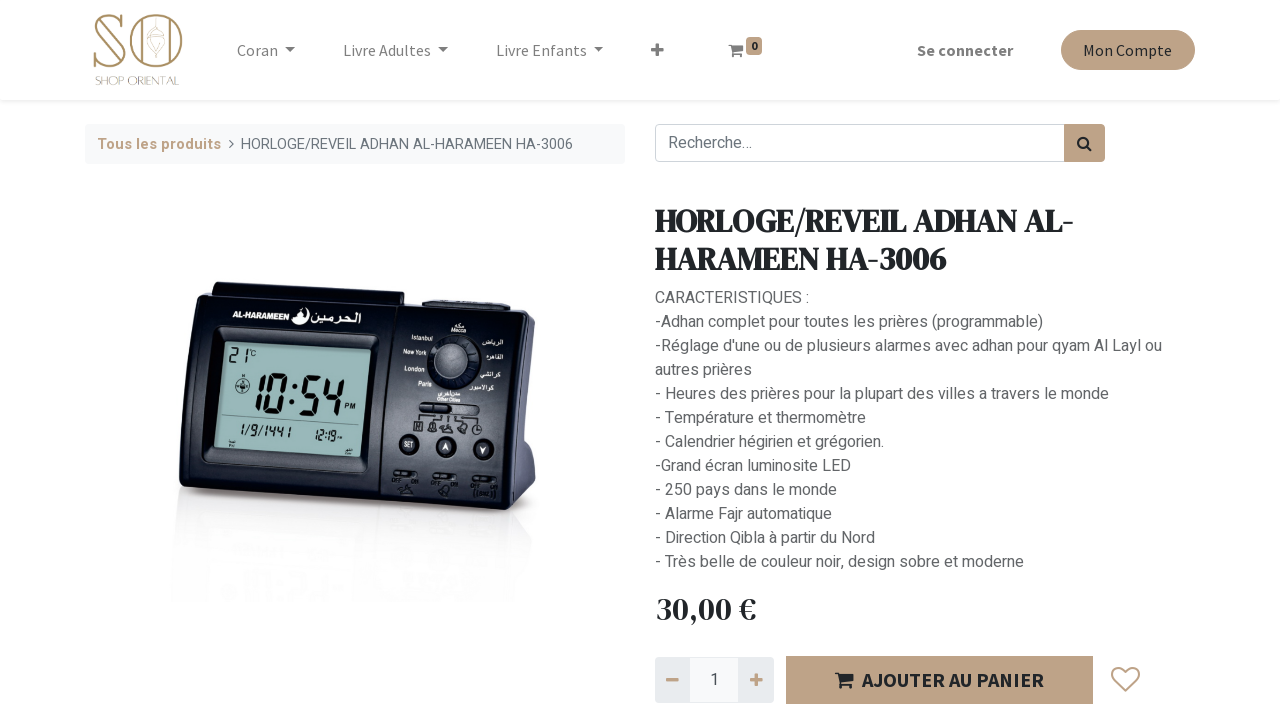

--- FILE ---
content_type: text/html; charset=utf-8
request_url: https://shoporiental.fr/shop/horloge-reveil-adhan-al-harameen-ha-3006-542
body_size: 7683
content:
<!DOCTYPE html>
        <html lang="fr-FR" data-website-id="1" data-main-object="product.template(542,)" data-oe-company-name="Shop Oriental" data-add2cart-redirect="1">
    <head>
                <meta charset="utf-8"/>
                <meta http-equiv="X-UA-Compatible" content="IE=edge,chrome=1"/>
            <meta name="viewport" content="width=device-width, initial-scale=1"/>
        <meta name="generator" content="Odoo"/>
        <meta name="description" content="CARACTERISTIQUES :
-Adhan complet pour toutes les prières (programmable)
-Réglage d&#39;une ou de plusieurs alarmes avec adhan pour qyam Al Layl ou autres prières
- Heures des prières pour la plupart des villes a travers le monde
- Température et thermomètre
- Calendrier hégirien et grégorien.
-Grand écran luminosite LED
- 250 pays dans le monde
- Alarme Fajr automatique 
- Direction Qibla à partir du Nord
- Très belle de couleur noir, design sobre et moderne"/>
                        <meta property="og:type" content="website"/>
                        <meta property="og:title" content="HORLOGE/REVEIL ADHAN AL-HARAMEEN HA-3006"/>
                        <meta property="og:site_name" content="Shop Oriental"/>
                        <meta property="og:url" content="https://shoporiental.fr/shop/horloge-reveil-adhan-al-harameen-ha-3006-542"/>
                        <meta property="og:image" content="https://shoporiental.fr/web/image/product.template/542/image_1024?unique=ed200be"/>
                        <meta property="og:description" content="CARACTERISTIQUES :
-Adhan complet pour toutes les prières (programmable)
-Réglage d&#39;une ou de plusieurs alarmes avec adhan pour qyam Al Layl ou autres prières
- Heures des prières pour la plupart des villes a travers le monde
- Température et thermomètre
- Calendrier hégirien et grégorien.
-Grand écran luminosite LED
- 250 pays dans le monde
- Alarme Fajr automatique 
- Direction Qibla à partir du Nord
- Très belle de couleur noir, design sobre et moderne"/>
                    <meta name="twitter:card" content="summary_large_image"/>
                    <meta name="twitter:title" content="HORLOGE/REVEIL ADHAN AL-HARAMEEN HA-3006"/>
                    <meta name="twitter:image" content="https://shoporiental.fr/web/image/product.template/542/image_1024?unique=ed200be"/>
                    <meta name="twitter:description" content="CARACTERISTIQUES :
-Adhan complet pour toutes les prières (programmable)
-Réglage d&#39;une ou de plusieurs alarmes avec adhan pour qyam Al Layl ou autres prières
- Heures des prières pour la plupart des villes a travers le monde
- Température et thermomètre
- Calendrier hégirien et grégorien.
-Grand écran luminosite LED
- 250 pays dans le monde
- Alarme Fajr automatique 
- Direction Qibla à partir du Nord
- Très belle de couleur noir, design sobre et moderne"/>
        <link rel="canonical" href="https://shoporiental.fr/shop/horloge-reveil-adhan-al-harameen-ha-3006-542"/>
        <link rel="preconnect" href="https://fonts.gstatic.com/" crossorigin=""/>
                <title> HORLOGE/REVEIL ADHAN AL-HARAMEEN HA-3006 | Shop Oriental </title>
                <link type="image/x-icon" rel="shortcut icon" href="/web/image/website/1/favicon?unique=78f3eec"/>
            <link rel="preload" href="/web/static/lib/fontawesome/fonts/fontawesome-webfont.woff2?v=4.7.0" as="font" crossorigin=""/>
            <link type="text/css" rel="stylesheet" href="/web/assets/14115-0957f41/1/web.assets_common.min.css" data-asset-bundle="web.assets_common" data-asset-version="0957f41"/>
            <link type="text/css" rel="stylesheet" href="/web/assets/14116-d84c6c6/1/web.assets_frontend.min.css" data-asset-bundle="web.assets_frontend" data-asset-version="d84c6c6"/>
                <script id="web.layout.odooscript" type="text/javascript">
                    var odoo = {
                        csrf_token: "82e4cb62dd4d94fe82a7ea0b98eb425820d58750o1795780865",
                        debug: "",
                    };
                </script>
            <script type="text/javascript">
                odoo.__session_info__ = {"is_admin": false, "is_system": false, "is_website_user": true, "user_id": false, "is_frontend": true, "profile_session": null, "profile_collectors": null, "profile_params": null, "show_effect": "True", "translationURL": "/website/translations", "cache_hashes": {"translations": "78ed2a388bf108150ca6b746ba4833aa17c43379"}, "lang_url_code": "fr", "geoip_country_code": null};
                if (!/(^|;\s)tz=/.test(document.cookie)) {
                    const userTZ = Intl.DateTimeFormat().resolvedOptions().timeZone;
                    document.cookie = `tz=${userTZ}; path=/`;
                }
            </script>
            <script defer="defer" type="text/javascript" src="/web/assets/4849-796b097/1/web.assets_common_minimal.min.js" data-asset-bundle="web.assets_common_minimal" data-asset-version="796b097"></script>
            <script defer="defer" type="text/javascript" src="/web/assets/4850-bda3c34/1/web.assets_frontend_minimal.min.js" data-asset-bundle="web.assets_frontend_minimal" data-asset-version="bda3c34"></script>
            <script defer="defer" type="text/javascript" data-src="/web/assets/14119-be11bc7/1/web.assets_common_lazy.min.js" data-asset-bundle="web.assets_common_lazy" data-asset-version="be11bc7"></script>
            <script defer="defer" type="text/javascript" data-src="/web/assets/14120-1f7696f/1/web.assets_frontend_lazy.min.js" data-asset-bundle="web.assets_frontend_lazy" data-asset-version="1f7696f"></script>
    </head>
            <body class="">
        <div id="wrapwrap" class="   ">
    <header id="top" data-anchor="true" data-name="Header" class="  o_header_standard">
    <nav data-name="Navbar" class="navbar navbar-expand-lg navbar-light o_colored_level o_cc shadow-sm">
            <div id="top_menu_container" class="container justify-content-start justify-content-lg-between">
    <a href="/" class="navbar-brand logo mr-4">
            <span role="img" aria-label="Logo of Shop Oriental" title="Shop Oriental"><img src="/web/image/website/1/logo/Shop%20Oriental?unique=78f3eec" class="img img-fluid" alt="Shop Oriental" loading="lazy"/></span>
        </a>
                <div id="top_menu_collapse" class="collapse navbar-collapse order-last order-lg-0">
    <ul id="top_menu" class="nav navbar-nav o_menu_loading flex-grow-1 nav-pills">
    <li class="nav-item dropdown  ">
        <a data-toggle="dropdown" href="#" class="nav-link dropdown-toggle ">
            <span>Coran</span>
        </a>
        <ul class="dropdown-menu" role="menu">
    <li class="">
        <a role="menuitem" href="/shop/category/coran-arabe-100" class="dropdown-item ">
            <span>Arabe</span>
        </a>
    </li>
    <li class="">
        <a role="menuitem" href="/shop/category/coran-arabe-francais-101" class="dropdown-item ">
            <span>Arabe Francais</span>
        </a>
    </li>
    <li class="">
        <a role="menuitem" href="/shop/category/coran-arabe-francais-phonetique-102" class="dropdown-item ">
            <span>Arabe Francais Phonétique</span>
        </a>
    </li>
    <li class="">
        <a role="menuitem" href="/shop/category/coran-coran-a-tracer-104" class="dropdown-item ">
            <span>Coran à Tracer</span>
        </a>
    </li>
    <li class="">
        <a role="menuitem" href="/shop/category/coran-exegese-tafsir-103" class="dropdown-item ">
            <span>Exégèse Tafsir</span>
        </a>
    </li>
        </ul>
    </li>
    <li class="nav-item dropdown  ">
        <a data-toggle="dropdown" href="#" class="nav-link dropdown-toggle ">
            <span>Livre Adultes</span>
        </a>
        <ul class="dropdown-menu" role="menu">
    <li class="">
        <a role="menuitem" href="/shop/category/livres-adultes-hadiths-jurisprudence-50" class="dropdown-item ">
            <span>Hadiths &amp; Jurisprudence</span>
        </a>
    </li>
    <li class="">
        <a role="menuitem" href="/shop/category/livres-adultes-croyance-spiritualite-54" class="dropdown-item ">
            <span>Croyance &amp; Spiritualité</span>
        </a>
    </li>
    <li class="">
        <a role="menuitem" href="/shop/category/livres-adultes-biographies-histoires-49" class="dropdown-item ">
            <span>Biographies &amp; Histoires</span>
        </a>
    </li>
    <li class="">
        <a role="menuitem" href="/shop/category/livres-adultes-apprentissage-activites-58" class="dropdown-item ">
            <span>Apprentissage &amp; Activités</span>
        </a>
    </li>
    <li class="">
        <a role="menuitem" href="/shop/category/livres-adultes-femmes-60" class="dropdown-item ">
            <span>Femmes</span>
        </a>
    </li>
    <li class="">
        <a role="menuitem" href="/shop/category/livres-adultes-couple-famille-62" class="dropdown-item ">
            <span>Couple &amp; Famille</span>
        </a>
    </li>
    <li class="">
        <a role="menuitem" href="/shop/category/livres-adultes-divers-61" class="dropdown-item ">
            <span>Divers</span>
        </a>
    </li>
    <li class="">
        <a role="menuitem" href="/shop/category/livres-adultes-ramadan-56" class="dropdown-item ">
            <span>Ramadan</span>
        </a>
    </li>
        </ul>
    </li>
    <li class="nav-item dropdown  ">
        <a data-toggle="dropdown" href="#" class="nav-link dropdown-toggle ">
            <span>Livre Enfants</span>
        </a>
        <ul class="dropdown-menu" role="menu">
    <li class="">
        <a role="menuitem" href="/shop/category/livres-enfants-tout-petits-64" class="dropdown-item ">
            <span>Tout Petits</span>
        </a>
    </li>
    <li class="">
        <a role="menuitem" href="/shop/category/livres-enfants-petits-59" class="dropdown-item ">
            <span>Petits</span>
        </a>
    </li>
    <li class="">
        <a role="menuitem" href="/shop/category/livres-enfants-adolescents-65" class="dropdown-item ">
            <span>Adolescents</span>
        </a>
    </li>
    <li class="">
        <a role="menuitem" href="/shop/category/livres-enfants-coran-invocations-52" class="dropdown-item ">
            <span>Coran &amp; Invocations</span>
        </a>
    </li>
    <li class="">
        <a role="menuitem" href="/shop/category/livres-enfants-apprentissage-activites-66" class="dropdown-item ">
            <span>Apprentissage &amp; Activités</span>
        </a>
    </li>
    <li class="">
        <a role="menuitem" href="/shop/category/livres-enfants-ramadan-57" class="dropdown-item ">
            <span>Ramadan</span>
        </a>
    </li>
        </ul>
    </li>
    <li class="nav-item dropdown  ">
        <a data-toggle="dropdown" href="#" class="nav-link dropdown-toggle ">
            <span>Prêt-à-porter </span>
        </a>
        <ul class="dropdown-menu" role="menu">
    <li class="">
        <a role="menuitem" href="/shop/category/pret-a-porter-hommes-67" class="dropdown-item ">
            <span>Hommes</span>
        </a>
    </li>
    <li class="">
        <a role="menuitem" href="/shop/category/pret-a-porter-femmes-68" class="dropdown-item ">
            <span>Femmes</span>
        </a>
    </li>
    <li class="">
        <a role="menuitem" href="/shop/category/pret-a-porter-enfants-69" class="dropdown-item ">
            <span>Enfants</span>
        </a>
    </li>
    <li class="">
        <a role="menuitem" href="/shop/category/pret-a-porter-hijab-accessoires-70" class="dropdown-item ">
            <span>Hijab &amp; Accessoires</span>
        </a>
    </li>
        </ul>
    </li>
    <li class="nav-item dropdown  ">
        <a data-toggle="dropdown" href="#" class="nav-link dropdown-toggle ">
            <span>Parfumerie</span>
        </a>
        <ul class="dropdown-menu" role="menu">
    <li class="">
        <a role="menuitem" href="/shop/category/parfumerie-eau-de-parfum-19" class="dropdown-item ">
            <span>Eau de Parfum</span>
        </a>
    </li>
    <li class="">
        <a role="menuitem" href="/shop/category/parfumerie-extrait-de-parfum-71" class="dropdown-item ">
            <span>Extrait de Parfum</span>
        </a>
    </li>
    <li class="">
        <a role="menuitem" href="/shop/category/parfumerie-parfums-d-ambiance-3" class="dropdown-item ">
            <span>Parfums d&#39;ambiance</span>
        </a>
    </li>
    <li class="">
        <a role="menuitem" href="/shop/category/parfumerie-brumes-18" class="dropdown-item ">
            <span>Brumes</span>
        </a>
    </li>
    <li class="">
        <a role="menuitem" href="/shop/category/parfumerie-bougies-encens-72" class="dropdown-item ">
            <span>Bougies &amp; Encens</span>
        </a>
    </li>
    <li class="">
        <a role="menuitem" href="/shop/category/parfumerie-coffrets-parfums-10" class="dropdown-item ">
            <span>Coffrets Parfums</span>
        </a>
    </li>
        </ul>
    </li>
    <li class="nav-item dropdown  ">
        <a data-toggle="dropdown" href="#" class="nav-link dropdown-toggle ">
            <span>Jeux</span>
        </a>
        <ul class="dropdown-menu" role="menu">
    <li class="">
        <a role="menuitem" href="/shop/category/jeux-educatifs-jeux-de-societe-14" class="dropdown-item ">
            <span>Jeux de Société</span>
        </a>
    </li>
    <li class="">
        <a role="menuitem" href="/shop/category/jeux-jeux-educatifs-4" class="dropdown-item ">
            <span>Jeux Educatifs</span>
        </a>
    </li>
    <li class="">
        <a role="menuitem" href="/shop/category/jeux-educatifs-puzzles-15" class="dropdown-item ">
            <span>Puzzles</span>
        </a>
    </li>
    <li class="">
        <a role="menuitem" href="/shop/category/jeux-educatifs-quizz-73" class="dropdown-item ">
            <span>Quizz</span>
        </a>
    </li>
    <li class="">
        <a role="menuitem" href="/shop/category/jeux-educatifs-tout-petits-13" class="dropdown-item ">
            <span>Tout Petits</span>
        </a>
    </li>
        </ul>
    </li>
    <li class="nav-item dropdown  ">
        <a data-toggle="dropdown" href="#" class="nav-link dropdown-toggle ">
            <span>Multimédia</span>
        </a>
        <ul class="dropdown-menu" role="menu">
    <li class="">
        <a role="menuitem" href="/shop/category/multimedia-audio-39" class="dropdown-item ">
            <span>Audio</span>
        </a>
    </li>
    <li class="">
        <a role="menuitem" href="/shop/category/multimedia-horloges-74" class="dropdown-item ">
            <span>Horloges</span>
        </a>
    </li>
    <li class="">
        <a role="menuitem" href="/shop/category/multimedia-veilleuses-40" class="dropdown-item ">
            <span>Veilleuses</span>
        </a>
    </li>
        </ul>
    </li>
    <li class="nav-item dropdown  ">
        <a data-toggle="dropdown" href="#" class="nav-link dropdown-toggle ">
            <span>Bien-être</span>
        </a>
        <ul class="dropdown-menu" role="menu">
    <li class="">
        <a role="menuitem" href="/shop/category/bien-etre-hygienes-soins-76" class="dropdown-item ">
            <span>Hygiènes &amp; Soins</span>
        </a>
    </li>
    <li class="">
        <a role="menuitem" href="/shop/category/bien-etre-huiles-cosmetiques-81" class="dropdown-item ">
            <span>Huiles cosmétiques</span>
        </a>
    </li>
    <li class="">
        <a role="menuitem" href="/shop/category/bien-etre-gelules-capsules-78" class="dropdown-item ">
            <span>Gélules &amp; Capsules</span>
        </a>
    </li>
    <li class="">
        <a role="menuitem" href="/shop/category/bien-etre-graines-plantes-82" class="dropdown-item ">
            <span>Graines &amp; Plantes</span>
        </a>
    </li>
        </ul>
    </li>
    <li class="nav-item dropdown  ">
        <a data-toggle="dropdown" href="#" class="nav-link dropdown-toggle ">
            <span>Alimentaire</span>
        </a>
        <ul class="dropdown-menu" role="menu">
    <li class="">
        <a role="menuitem" href="/shop/category/alimentaire-huiles-95" class="dropdown-item ">
            <span>Huiles</span>
        </a>
    </li>
    <li class="">
        <a role="menuitem" href="/shop/category/alimentaire-miels-dattes-77" class="dropdown-item ">
            <span>Miels &amp; Dattes</span>
        </a>
    </li>
    <li class="">
        <a role="menuitem" href="/shop/category/alimentaire-boissons-79" class="dropdown-item ">
            <span>Boissons</span>
        </a>
    </li>
    <li class="">
        <a role="menuitem" href="/shop/category/alimentaire-confiseries-80" class="dropdown-item ">
            <span>Confiseries</span>
        </a>
    </li>
        </ul>
    </li>
    <li class="nav-item dropdown  ">
        <a data-toggle="dropdown" href="#" class="nav-link dropdown-toggle ">
            <span>Divers</span>
        </a>
        <ul class="dropdown-menu" role="menu">
    <li class="">
        <a role="menuitem" href="/shop/category/divers-bazar-87" class="dropdown-item ">
            <span>Bazar</span>
        </a>
    </li>
    <li class="">
        <a role="menuitem" href="/shop/category/divers-tapis-de-priere-29" class="dropdown-item ">
            <span>Tapis de Prière</span>
        </a>
    </li>
    <li class="">
        <a role="menuitem" href="/shop/category/divers-tasbih-chapelet-85" class="dropdown-item ">
            <span>Tasbih / Chapelet</span>
        </a>
    </li>
        </ul>
    </li>
    <li class="nav-item dropdown  ">
        <a data-toggle="dropdown" href="#" class="nav-link dropdown-toggle ">
            <span>Idées Cadeaux</span>
        </a>
        <ul class="dropdown-menu" role="menu">
    <li class="">
        <a role="menuitem" href="/shop/category/idees-cadeaux-coffrets-cadeaux-99" class="dropdown-item ">
            <span>Coffrets Cadeaux</span>
        </a>
    </li>
    <li class="">
        <a role="menuitem" href="/shop/category/idees-cadeaux-cartes-cadeaux-98" class="dropdown-item ">
            <span>Cartes Cadeaux</span>
        </a>
    </li>
        </ul>
    </li>
    <li class="nav-item">
        <a role="menuitem" href="/shop/category/hajj-omra-107" class="nav-link ">
            <span>Hajj &amp; Omra</span>
        </a>
    </li>
    <li class="nav-item">
        <a role="menuitem" href="/shop/category/divers-eid-ramadan-20" class="nav-link ">
            <span>Eid &amp; Ramadan</span>
        </a>
    </li>
    <li class="nav-item">
        <a role="menuitem" href="/shop/category/promotions-90" class="nav-link ">
            <span>Promotions</span>
        </a>
    </li>
        <li class="nav-item mx-lg-3 divider d-none"></li> 
        <li class="o_wsale_my_cart align-self-md-start  nav-item mx-lg-3">
            <a href="/shop/cart" class="nav-link">
                <i class="fa fa-shopping-cart"></i>
                <sup class="my_cart_quantity badge badge-primary" data-order-id="">0</sup>
            </a>
        </li>
        <li class="o_wsale_my_wish d-none nav-item mr-lg-3 o_wsale_my_wish_hide_empty">
            <a href="/shop/wishlist" class="nav-link">
                <i class="fa fa-1x fa-heart"></i>
                <sup class="my_wish_quantity o_animate_blink badge badge-primary">0</sup>
            </a>
        </li>
            <li class="nav-item ml-lg-auto o_no_autohide_item">
                <a href="/web/login" class="nav-link font-weight-bold">Se connecter</a>
            </li>
    </ul>
                </div>
    <div class="oe_structure oe_structure_solo ml-lg-4">
      <section class="s_text_block o_colored_level" data-snippet="s_text_block" data-name="Text" style="background-image: none;">
        <div class="container">
          <a href="/my/home" class="_cta btn btn-primary rounded-circle" data-original-title="" title="">Mon Compte</a>
        </div>
      </section>
    </div>
  <button type="button" data-toggle="collapse" data-target="#top_menu_collapse" class="navbar-toggler ml-auto">
    <span class="navbar-toggler-icon o_not_editable"></span>
  </button>
            </div>
    </nav>
    </header>
                <main>
            <div itemscope="itemscope" itemtype="http://schema.org/Product" id="wrap" class="js_sale ecom-zoomable zoomodoo-next">
                <div class="oe_structure oe_empty oe_structure_not_nearest" id="oe_structure_website_sale_product_1" data-editor-message="DROP BUILDING BLOCKS HERE TO MAKE THEM AVAILABLE ACROSS ALL PRODUCTS"></div>
                <section id="product_detail" class="container py-4 oe_website_sale " data-view-track="1" data-product-tracking-info="{&#34;item_id&#34;: 719, &#34;item_name&#34;: &#34;HORLOGE/REVEIL ADHAN AL-HARAMEEN HA-3006&#34;, &#34;item_category&#34;: &#34;Horloges&#34;, &#34;currency&#34;: &#34;EUR&#34;, &#34;price&#34;: 30.0}">
                    <div class="row">
                        <div class="col-lg-6">
                            <ol class="breadcrumb mb-2">
                                <li class="breadcrumb-item o_not_editable">
                                    <a href="/shop">Tous les produits</a>
                                </li>
                                <li class="breadcrumb-item active">
                                    <span>HORLOGE/REVEIL ADHAN AL-HARAMEEN HA-3006</span>
                                </li>
                            </ol>
                        </div>
                        <div class="col-lg-6">
                            <div class="d-sm-flex justify-content-between mb-2">
    <form method="get" class="o_searchbar_form o_wait_lazy_js s_searchbar_input o_wsale_products_searchbar_form w-100 w-md-auto mr-auto mb-2" action="/shop" data-snippet="s_searchbar_input">
            <div role="search" class="input-group  ">
        <input type="search" name="search" class="search-query form-control oe_search_box None" placeholder="Recherche…" data-search-type="products" data-limit="5" data-display-image="true" data-display-description="true" data-display-extra-link="true" data-display-detail="true" data-order-by="name asc"/>
        <div class="input-group-append">
            <button type="submit" aria-label="Rechercher" title="Rechercher" class="btn oe_search_button btn-primary"><i class="fa fa-search"></i></button>
        </div>
    </div>
            <input name="order" type="hidden" class="o_search_order_by" value="name asc"/>
        </form>
        <div class="o_pricelist_dropdown dropdown d-none ml-1 mb-2 float-right">
            <a role="button" href="#" class="dropdown-toggle btn btn-light border-0 px-0 text-muted align-baseline" data-toggle="dropdown">
                Liste de prix publique
            </a>
            <div class="dropdown-menu" role="menu">
                    <a role="menuitem" class="dropdown-item" href="/shop/change_pricelist/1">
                        <span class="switcher_pricelist" data-pl_id="1">Liste de prix publique</span>
                    </a>
            </div>
        </div>
                            </div>
                        </div>
                    </div>
                    <div class="row">
                        <div class="col-md-6 mt-md-4">
        <div id="o-carousel-product" class="carousel slide position-sticky mb-3 overflow-hidden" data-ride="carousel" data-interval="0">
            <div class="o_carousel_product_outer carousel-outer position-relative flex-grow-1">
                <div class="carousel-inner h-100">
                        <div class="carousel-item h-100 active">
                            <div class="d-flex align-items-center justify-content-center h-100"><img src="/web/image/product.product/719/image_1024/HORLOGE-REVEIL%20ADHAN%20AL-HARAMEEN%20HA-3006?unique=7d6de5c" itemprop="image" class="img img-fluid product_detail_img mh-100" alt="HORLOGE/REVEIL ADHAN AL-HARAMEEN HA-3006" loading="lazy"/></div>
                        </div>
                </div>
            </div>
        <div class="o_carousel_product_indicators pr-1 overflow-hidden">
        </div>
        </div>
                        </div>
                        <div class="col-md-6 mt-md-4" id="product_details">
                            <h1 itemprop="name">HORLOGE/REVEIL ADHAN AL-HARAMEEN HA-3006</h1>
                            <span itemprop="url" style="display:none;">/shop/horloge-reveil-adhan-al-harameen-ha-3006-542</span>
                            <p class="text-muted my-2" placeholder="Une courte description qui apparaîtra également sur les documents.">CARACTERISTIQUES :<br>
-Adhan complet pour toutes les prières (programmable)<br>
-Réglage d&#39;une ou de plusieurs alarmes avec adhan pour qyam Al Layl ou autres prières<br>
- Heures des prières pour la plupart des villes a travers le monde<br>
- Température et thermomètre<br>
- Calendrier hégirien et grégorien.<br>
-Grand écran luminosite LED<br>
- 250 pays dans le monde<br>
- Alarme Fajr automatique <br>
- Direction Qibla à partir du Nord<br>
- Très belle de couleur noir, design sobre et moderne</p>
                            <form action="/shop/cart/update" method="POST">
                                <input type="hidden" name="csrf_token" value="82e4cb62dd4d94fe82a7ea0b98eb425820d58750o1795780865"/>
                                <div class="js_product js_main_product mb-3">
                                    <div>
      <div itemprop="offers" itemscope="itemscope" itemtype="http://schema.org/Offer" class="product_price d-inline-block mt-2 mb-3">
          <h3 class="css_editable_mode_hidden">
              <span data-oe-type="monetary" data-oe-expression="combination_info[&#39;price&#39;]" class="oe_price" style="white-space: nowrap;"><span class="oe_currency_value">30,00</span> €</span>
              <span itemprop="price" style="display:none;">30.0</span>
              <span itemprop="priceCurrency" style="display:none;">EUR</span>
              <span data-oe-type="monetary" data-oe-expression="combination_info[&#39;list_price&#39;]" style="text-decoration: line-through; white-space: nowrap;" class="text-danger oe_default_price ml-1 h5 d-none"><span class="oe_currency_value">30,00</span> €</span>
          </h3>
          <h3 class="css_non_editable_mode_hidden decimal_precision" data-precision="2">
            <span><span class="oe_currency_value">30,00</span> €</span>
          </h3>
      </div>
                                    </div>
                                        <input type="hidden" class="product_id" name="product_id" value="719"/>
                                        <input type="hidden" class="product_template_id" name="product_template_id" value="542"/>
                                        <input type="hidden" class="product_category_id" name="product_category_id" value="74"/>
                                            <ul class="d-none js_add_cart_variants" data-attribute_exclusions="{&#39;exclusions: []&#39;}"></ul>
                                    <p class="css_not_available_msg alert alert-warning">Cette combinaison n'existe pas.</p>
        <div class="css_quantity input-group d-inline-flex mr-2 my-1 align-middle" contenteditable="false">
            <div class="input-group-prepend">
                <a class="btn btn-primary js_add_cart_json" aria-label="Supprimer" title="Supprimer" href="#">
                    <i class="fa fa-minus"></i>
                </a>
            </div>
            <input type="text" class="form-control quantity" data-min="1" name="add_qty" value="1"/>
            <div class="input-group-append">
                <a class="btn btn-primary float_left js_add_cart_json" aria-label="Ajouter" title="Ajouter" href="#">
                    <i class="fa fa-plus"></i>
                </a>
            </div>
        </div>
      <div id="add_to_cart_wrap" class="d-inline">
                                        <a role="button" id="add_to_cart" class="btn btn-primary btn-lg js_check_product a-submit my-1 mr-1 px-5 font-weight-bold flex-grow-1" href="#"><i class="fa fa-shopping-cart mr-2"></i>AJOUTER AU PANIER</a>
                                        <div id="product_option_block" class="d-inline-block align-middle">
            <button type="button" role="button" class="btn btn-outline-primary border-0 my-1 px-2 o_add_wishlist_dyn" data-action="o_wishlist" title="Add to wishlist" data-product-template-id="542" data-product-product-id="719"><i class="fa fa-heart-o fa-2x" role="img" aria-label="Add to wishlist"></i></button>
        </div>
                                    </div>
            <button type="button" role="button" class="d-none d-md-block btn btn-link p-0 align-self-start o_add_compare_dyn" aria-label="Comparer" data-action="o_comparelist" data-product-product-id="719"><span class="fa fa-exchange mr-2"></span>Ajouter pour comparer</button>
      <div class="availability_messages o_not_editable"></div>
                                </div>
                            </form>
                            <div id="o_product_terms_and_share">
    <p class="text-muted h6 mt-3"><a href="/terms" class="text-muted">​</a><br/>
                Livraisons 48h&nbsp;<br/>Click &amp; Collect à Villeneuve sur Lot<br/>Paiement sécurisé visa, paypal</p>
            <div class="h4 mt-3 d-flex justify-content-end" contenteditable="false">
    <div data-snippet="s_share" class="s_share text-left text-lg-right">
        <a href="https://www.facebook.com/sharer/sharer.php?u={url}" target="_blank" class="s_share_facebook mx-1 my-0">
            <i class="fa fa-facebook "></i>
        </a>
        <a href="https://twitter.com/intent/tweet?text={title}&amp;url={url}" target="_blank" class="s_share_twitter mx-1 my-0">
            <i class="fa fa-twitter "></i>
        </a>
        <a href="https://pinterest.com/pin/create/button/?url={url}&amp;media={media}&amp;description={title}" target="_blank" class="s_share_pinterest mx-1 my-0">
            <i class="fa fa-pinterest "></i>
        </a>
        <a href="mailto:?body={url}&amp;subject={title}" class="s_share_email mx-1 my-0">
            <i class="fa fa-envelope "></i>
        </a>
    </div>
            </div>
        </div>
        </div>
                    </div>
                </section>
                <div class="oe_structure oe_empty oe_structure_not_nearest mt16" id="oe_structure_website_sale_product_2" data-editor-message="DROP BUILDING BLOCKS HERE TO MAKE THEM AVAILABLE ACROSS ALL PRODUCTS"></div>
            </div>
                </main>
                <footer id="bottom" data-anchor="true" data-name="Footer" class="o_footer o_colored_level o_cc ">
                    <div id="footer" class="oe_structure oe_structure_solo">
      <section class="s_text_block" data-snippet="s_text_block" data-name="Text" style="background-image: none;" data-original-title="" title="" aria-describedby="tooltip454728">
        <div class="container">
          <div class="row align-items-center" data-original-title="" title="" aria-describedby="tooltip712989">
            <div class="col-lg-2 pt16 pb16 o_colored_level">
              <a href="/" class="o_footer_logo logo" data-original-title="" title="">
                <img src="/web/image/1676-ba852970/logo-removebg-preview%20%281%29.png" class="img-fluid mx-auto" aria-label="Logo de MyCompany" title="MyCompany" role="img" loading="lazy" alt="" data-original-id="393" data-original-src="/web/image/393-8cca0685/logo-removebg-preview%20%281%29.png" data-mimetype="image/png" data-resize-width="undefined"/>
              </a>
            </div>
            <div class="d-flex align-items-center justify-content-center justify-content-lg-start pt16 pb16 o_colored_level col-lg-6" data-original-title="" title="" aria-describedby="tooltip253234">
              <ul class="list-inline mb-0 ml-3" data-original-title="" title="" aria-describedby="tooltip671296"><li class="list-inline-item"><a href="/" data-original-title="" title="">Accueil</a></li><li class="list-inline-item"><a href="/mentions-legales" data-original-title="" title="">Mentions Legales</a></li><li class="list-inline-item"><a href="#" data-original-title="" title="">Articles</a></li>&nbsp;<li class="list-inline-item"><a href="/privacy" data-original-title="" title="">Politique de confidentialité</a>&nbsp; <font class="text-o-color-1"><a href="/cgv">&nbsp;CGV</a></font></li></ul>
            </div>
            <div class="col-lg-3 pt16 pb16 o_colored_level">
              <div class="s_share text-right no_icon_color" data-snippet="s_share" data-name="Social Media" data-original-title="" title="" aria-describedby="tooltip628990">
                <h5 class="s_share_title d-none">Suivez-nous</h5>
                <a class="s_share_github" target="_blank" data-original-title="" title="" href="https://t.snapchat.com/qNwHHyzz">
                  <i class="fa fa-2x m-1 fa-snapchat o_we_force_no_transition" data-original-title="" title="" aria-describedby="tooltip850037"></i>
                </a>
                <a class="s_share_twitter" target="_blank" data-original-title="" title="" href="https://www.facebook.com/bahakhaliid">
                  <i class="fa fa-2x m-1 fa-facebook-square" data-original-title="" title="" aria-describedby="tooltip421644"></i>
                </a>
                <a href="https://www.instagram.com/shoporiental47/" class="s_share_instagram" target="_blank" data-original-title="" title="">
                  <i class="fa fa-instagram m-1 fa-2x" data-original-title="" title="" aria-describedby="tooltip855914"></i>
                </a>
              </div>
            </div>
            <div class="col-lg-2 pt16 o_colored_level pb0">
              <a href="/contactus" class="btn-block btn btn-primary rounded-circle" data-original-title="" title="">Nous Contacter</a>
              <br/>
            </div>
          </div>
        </div>
      </section>
    </div>
  <div class="o_footer_copyright o_colored_level o_cc" data-name="Copyright">
                        <div class="container py-3">
                            <div class="row">
                                <div class="col-sm text-center text-sm-left text-muted">
                                    <span class="o_footer_copyright_name mr-2">Copyright © ShopOriental</span>
                                </div>
                                <div class="col-sm text-center text-sm-right o_not_editable">
        <div class="o_brand_promotion">
        </div>
                                </div>
                            </div>
                        </div>
                    </div>
                </footer>
    <div id="website_cookies_bar" class="s_popup o_snippet_invisible o_no_save d-none" data-name="Cookies Bar" data-vcss="001" data-invisible="1">
      <div class="modal s_popup_bottom s_popup_no_backdrop o_cookies_discrete modal_shown" data-show-after="500" data-display="afterDelay" data-consents-duration="999" data-focus="false" data-backdrop="false" data-keyboard="false" tabindex="-1" role="dialog" style="display: none;" aria-hidden="true">
        <div class="modal-dialog d-flex s_popup_size_full">
          <div class="modal-content oe_structure">
            <section class="o_colored_level o_cc o_cc1">
              <div class="container">
                <div class="row">
                  <div class="col-lg-8 pt16">
                    <p>Nous utilisons des cookies pour vous fournir une meilleure expérience utilisateur.</p>
                  </div>
                  <div class="col-lg-4 pt16 text-right">
                    <a href="/cookie-policy" class="o_cookies_bar_text_policy btn btn-link btn-sm">Politique relative aux cookies</a>
                    <a href="#" role="button" class="js_close_popup o_cookies_bar_text_button btn btn-primary btn-sm">Je suis d'accord</a>
                  </div>
                </div>
              </div>
            </section>
          </div>
        </div>
      </div>
    </div>
            </div>
    </body>
        </html>